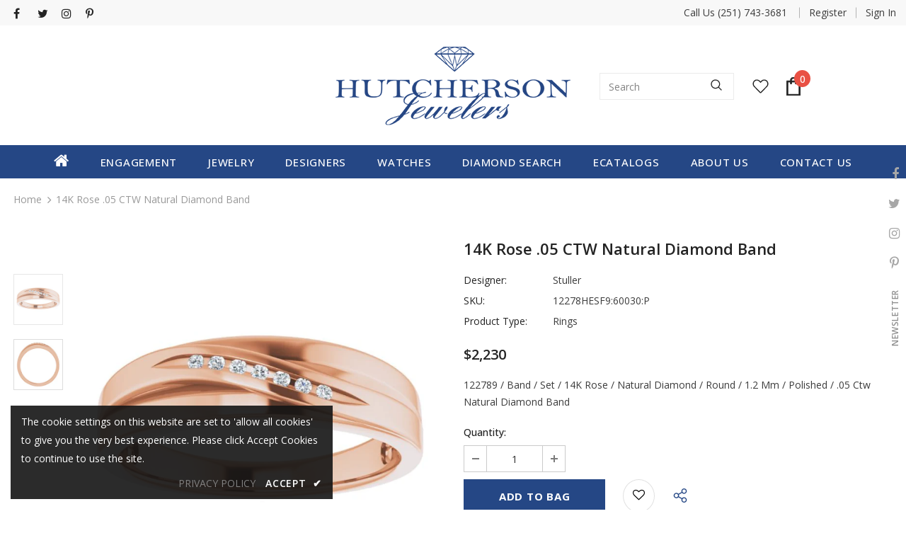

--- FILE ---
content_type: text/javascript
request_url: https://hutchersonjewelers.com/cdn/shop/t/4/assets/storeinfo.js?v=17109626077740052931745051321
body_size: -181
content:
function storeinfo(){for(var storename="Hutcherson Jewelers",phone1="(251) 743-3681",phone2="",email="hutchersonjewelers@yahoo.com",storeaddress="23 Mayfield Street",city="Monroeville",state="AL",zip="36460",region="Monroeville",storehours="Monday - Friday: 9:00am - 5:00pm <br> \nSaturday and Sunday : Closed",newdate=new Date,Establishedyear=newdate.getFullYear()-1959,storenameurl=window.location.origin,address=" ".concat(storeaddress," <br> ").concat(city,", ").concat(state," ").concat(zip," "),Xstorename=document.getElementsByClassName("storename"),i=0;i<Xstorename.length;i++)Xstorename[i].innerHTML=storename,Xstorename[i].nodeName=="A"&&Xstorename[i].setAttribute("href",storenameurl);for(var Xphone1=document.getElementsByClassName("phone1"),i=0;i<Xphone1.length;i++)Xphone1[i].innerHTML=phone1,Xphone1[i].nodeName=="A"&&Xphone1[i].setAttribute("href","tel:".concat(phone1));for(var Xphone2=document.getElementsByClassName("phone2"),i=0;i<Xphone2.length;i++)Xphone2[i].innerHTML=phone2,Xphone2[i].nodeName=="A"&&Xphone2[i].setAttribute("href","tel:".concat(phone2));for(var Xemail=document.getElementsByClassName("email"),i=0;i<Xemail.length;i++)Xemail[i].innerHTML=email,Xemail[i].nodeName=="A"&&Xemail[i].setAttribute("href","mailto:".concat(email));for(var Xaddress=document.getElementsByClassName("address"),i=0;i<Xaddress.length;i++)Xaddress[i].innerHTML=address;for(var Xstoreaddress=document.getElementsByClassName("storeaddress"),i=0;i<Xstoreaddress.length;i++)Xstoreaddress[i].innerHTML=storeaddress;for(var Xcity=document.getElementsByClassName("city"),i=0;i<Xcity.length;i++)Xcity[i].innerHTML=city;for(var Xstate=document.getElementsByClassName("state"),i=0;i<Xstate.length;i++)Xstate[i].innerHTML=state;for(var Xzip=document.getElementsByClassName("zip"),i=0;i<Xzip.length;i++)Xzip[i].innerHTML=zip;for(var Xstorehours=document.getElementsByClassName("storehours"),i=0;i<Xstorehours.length;i++)Xstorehours[i].innerHTML=storehours;for(var Xregion=document.getElementsByClassName("region"),i=0;i<Xregion.length;i++)Xregion[i].innerHTML=region;for(var XEstablishedyear=document.getElementsByClassName("Establishedyear"),i=0;i<XEstablishedyear.length;i++)XEstablishedyear[i].innerHTML=Establishedyear}$(window).load(function(){storeinfo(),$(".HL-ColLeft, .HL-ColRight").click(function(){storeinfo()})});
//# sourceMappingURL=/cdn/shop/t/4/assets/storeinfo.js.map?v=17109626077740052931745051321
